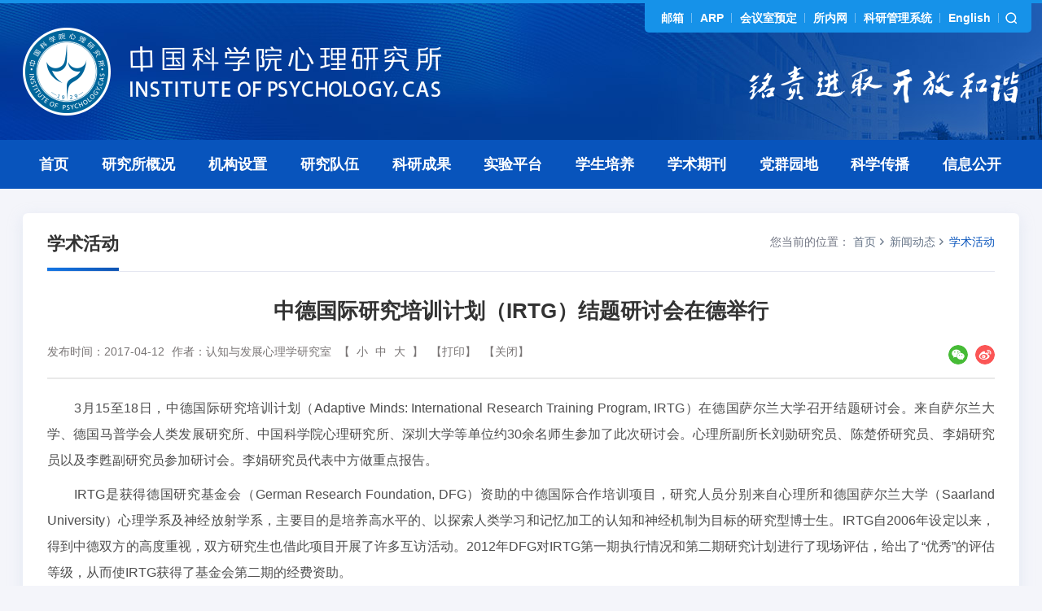

--- FILE ---
content_type: text/html
request_url: http://www.psych.cas.cn/news/xshd/202202/t20220224_6374191.html
body_size: 11883
content:
<!DOCTYPE html>
<html lang="zh-CN">
<head>
    <meta charset="utf-8">
    <meta http-equiv="X-UA-Compatible" content="IE=edge">
    <meta name="viewport" content="width=device-width,initial-scale=1.0,minimum-scale=1.0,maximum-scale=1.0,user-scalable=no">
    <title>中德国际研究培训计划（IRTG）结题研讨会在德举行--中国科学院心理研究所</title>
    <!-- 网站描述 -->
<meta name="keywords" content="中国科学院,中国科学院心理研究所,心理研究所,心理所,健康与遗传心理学,认知与发展心理学,社会与工程心理学,生理心理学实验系统,心理与健康,心理疾患">
<meta name="description" content="中国科学院心理研究所的战略定位是：探索人类心智本质，揭示心理和行为的生物学基础与环境影响机制，为促进国民心理健康和推动社会和谐发展提供重要知识基础和科技支撑，成为引领我国心理科学发展并有重要影响力的国际著名研究机构、服务国家科技创新与城镇化发展的心理学科技智库。心理所是中国科学院心理健康重点实验室和中国科学院行为科学重点实验室的依托单位，设有健康与遗传心理学、认知与发展心理学、社会与工程心理学3个研究室。心理所建设了一流的科研支撑平台。实验平台包括由“多模态认知神经影像平台”、“生理心理学实验系统”、“认知与行为实验系统”和“动物实验中心”四大体系构成的公用实验平台，以及多个特色实验室，如人类嗅觉实验室、行为药理学实验室、视觉认知神经电生理实验室等，实验设施完善、功能齐全。心理所科研文献资源保障水平与国际重要心理学机构相当，建有纳入中科院知识库网格的心理所机构知识库，可为全国心理学及相关学科工作者提供专业信息服务。">
<meta name="robots" content="index,follow">
<meta name="application-name" content="中国科学院心理研究所">
<!-- css相关引入 -->
<link rel="shortcut icon" href="//psych.cas.cn/images/xls.png" type="image/png" />
<link href="//api.cas.cn/lib/font-awesome/4.7.0/css/font-awesome.min.css" rel="stylesheet">
<link href="//psych.cas.cn/images/components-animate.min.css" rel="stylesheet">
<link href="//psych.cas.cn/images/components-bootstrap.min.css" rel="stylesheet">
<link href="//psych.cas.cn/images/common-components.css" rel="stylesheet">
<link href="//psych.cas.cn/images/web-style.css" rel="stylesheet">
<link href="//psych.cas.cn/images/web-media.css" rel="stylesheet">
<script type="text/javascript" src="//psych.cas.cn/images/components-jquery.min.js"></script>
<style>
a[href]:after{content:normal;}
*:focus{outline:none;}
.TRS_Editor FONT, .TRS_Editor P, .TRS_Editor SPAN, .TRS_Editor DIV {font-family: Arial, \5FAE\8F6F\96C5\9ED1 !important;word-wrap:break-word;}
.TRS_Editor table {width: auto !important;margin: 0 auto;}
.TRS_Editor table td {vertical-align: middle;font-size:14px;}
.TRS_Editor table > tbody > tr > td {border-color: #e5e7f2;border-top: 1px solid #e5e7f2;border: 1px solid #e5e7f2;padding: 8px 10px !important;line-height: 1.4;vertical-align: middle;}
.bread-crumbs .bread-item a:last-child {color: #0854bc;}
.details-page .main-cont {text-justify: distribute;}
.page-content {
min-height: -moz-calc(100vh - 440px);
min-height: -webkit-calc(100vh - 440px);
min-height: calc(100vh - 440px);
}
.research-team .box-s .box-info .box-txt {height:46px;}
.research-team .box-s .box-info .box-txt > .jz {white-space: inherit;height:48px;}
.details-page .main-cont.cont-xilan img {max-width: 600px;width: inherit;}
@media (min-width: 1024px) {
nav.navbar.bootsnav li.dropdown ul.dropdown-menu ul.dropdown-menu {top: 2px;}
}
@media (max-width: 767px) {
.details-page .main-cont.cont-xilan img {
    max-width: 100%;
}
.research-team .box-s .box-info .box-txt > div, .research-team .box-s .box-info .box-txt > .jz {line-height: 1.5;}
.TRS_Editor table { width: 100% !important;}
}
</style>
<style>
.TRS_Editor table[border='0'] > tbody > tr > td{
border:0!important;
}
</style>
</head>
<body>
<form name="searchform" action="//psych.cas.cn/../../search/index.html" method="get" target="_top" style="display: none;">
	<input type="hidden" name="keyword" id="keywords" value="" />
</form>
<header class="header" style="background-image: url('//psych.cas.cn/images/xlyjs-header-bg.jpg')">
    <div class="container">
        <div class="header-logo">
            <a href="//psych.cas.cn/">
                <picture>
                    <source srcset="//psych.cas.cn/images/xlyjs-logo-pad.png" media="(max-width: 1200px)" ignoreapd="1">
                    <source srcset="//psych.cas.cn/images/xlyjs-logo-phone.png" media="(max-width: 767px)" ignoreapd="1">
                    <img src="//psych.cas.cn/images/xlyjs-logo.png" class="logo" alt="" />
                </picture>
            </a>
        </div>
        <div class="shortcut-line fix">
            <div class="links">
                <div class="dropdown">
                    <a class="btn btn-default dropdown-toggle" type="button" id="dropdownMenu1" data-toggle="dropdown" aria-haspopup="true" aria-expanded="true">
                        <span class="caret"></span>
                    </a>
                    <ul class="dropdown-menu" aria-labelledby="dropdownMenu1">
                        <li><a href="https://mail.cstnet.cn/" target="_blank">邮箱</a></li>
                        <li><a href="//psych.arp.cn/" target="_blank">ARP</a></li>
                        <li><a href="https://newoa.arp.cn/" target="_blank">会议室预定</a></li>
                        <li><a href="//web3.psych.ac.cn/" target="_blank">所内网</a></li>
                        <li><a href="//kygl.psych.ac.cn/" target="_blank">科研管理系统</a></li>
                        <li><a href="//english.psych.cas.cn/" target="_blank">English</a></li>
                    </ul>
                </div>
            </div>
            <div class="tools">
                <div class="search-trigger"></div>
                <div class="search-box">
                    <input type="text" class="s-inp" name="searchword" id="searchword" value="" placeholder="请输入关键字" />
                    <input type="submit" class="s-btn" id="sub-pc" value="" />
                </div>
            </div>
        </div>
        <!--shortcut-line end-->
        <div class="header-other">
            <img src="//psych.cas.cn/images/xlyjs-header-other.png" alt="" />
        </div>
    </div>
</header>
<!--header end-->
<div class="nav-wrap">
    <nav class="navbar navbar-default bootsnav bootsnavfull hidden-sm hidden-xs">
        <div class="container">
            <!-- Start Header Navigation -->
            <div class="navbar-header">
                <button type="button" class="navbar-toggle" data-toggle="collapse" data-target="#navbar-menu3">
                    <i class="fa fa-bars"></i>
                </button>
            </div>
            <!-- End Header Navigation -->

            <!-- Collect the nav links, forms, and other content for toggling -->
            <div class="collapse navbar-collapse" id="">
                <ul class="nav navbar-nav" data-in="fadeInDown" data-out="fadeOutUp">
                    <li class="active"><a href="//psych.cas.cn/">首页</a></li>
                    <li class="dropdown">
                        <a href="//psych.cas.cn/../../about/" class="dropdown-toggle" data-toggle="dropdown">研究所概况</a>
                        <ul class="dropdown-menu menu-overview">
                            
                            <li><a href="//psych.cas.cn/../../about/yjsjj/">研究所简介</a></li>
                            
                            <li><a href="//psych.cas.cn/../../about/szzc/">所长致辞</a></li>
                            
                            <li><a href="//psych.cas.cn/../../about/xrld/">现任领导</a></li>
                            
                            <li><a href="//psych.cas.cn/../../about/lrld/">历任领导</a></li>
                            
                            <li><a href="//psych.cas.cn/../../about/kjbj/">科技布局</a></li>
                            
                            <li><a href="//psych.cas.cn/../../about/zjgw/">专家顾问委员会</a></li>
                            
                            <li><a href="//psych.cas.cn/../../about/xswyh_188925/">学术委员会</a></li>
                            
                            <li><a href="//psych.cas.cn/../../about/xwpd/">学位评定委员会</a></li>
                            
                            <li><a href="//psych.cas.cn/../../about/kyll/">科学研究伦理委员会</a></li>
                            
                            <li><a href="//psych.cas.cn/../../about/kydd/">科研道德工作委员会</a></li>
                            
                            <li><a href="//psych.cas.cn/../../about/zscq/">知识产权委员会</a></li>
                            
                            <li><a href="//psych.cas.cn/../../about/zzjgt/">组织结构图</a></li>
                            
                            <li><a href="//psych.cas.cn/../../about/fzlc/">发展历程</a></li>
                            
                            <li><a href="//psych.cas.cn/../../about/yjsfm/">研究所风貌</a></li>
                            
                            <li><a href="//psych.cas.cn/../../about/hxjz/">核心价值体系</a></li>
                            
                            <li><a href="//psych.cas.cn/../../about/xxbs/">形象标识</a></li>
                            
                        </ul>
                    </li>
                    <li class="dropdown">
                        <a href="//psych.cas.cn/../../org/" class="dropdown-toggle" data-toggle="dropdown">机构设置</a>
                        <ul class="dropdown-menu">
							
                            <li class="dropdown">
                                <a href="//psych.cas.cn/../../org/kybm/" class="dropdown-toggle" data-toggle="dropdown">科研部门</a>
                                <ul class="dropdown-menu">
                                    
                                    <li><a href="//psych.cas.cn/../../org/kybm/rzkxyxljkqgzdsys/">认知科学与心理健康全国重点实验室</a></li>
                                    
                                    <li><a href="//psych.cas.cn/../../org/kybm/jkyyc/">健康与遗传心理学研究室</a></li>
                                    
                                    <li><a href="//psych.cas.cn/../../org/kybm/rzyfz/">认知与发展心理学研究室</a></li>
                                    
                                    <li><a href="//psych.cas.cn/../../org/kybm/shygc/">社会与工程心理学研究室</a></li>
                                    
                                </ul>
                            </li>
                            
							
                            <li class="dropdown">
                                <a href="//psych.cas.cn/../../org/glbm/" class="dropdown-toggle" data-toggle="dropdown">管理部门</a>
                                <ul class="dropdown-menu">
                                    
                                    <li><a href="//psych.cas.cn/../../org/glbm/djgz/">党建工作办公室</a></li>
                                    
                                    <li><a href="//psych.cas.cn/../../org/glbm/zhbgs/">综合办公室</a></li>
                                    
                                    <li><a href="//psych.cas.cn/../../org/glbm/kyywc/">科研业务处</a></li>
                                    
                                    <li><a href="//psych.cas.cn/../../org/glbm/rsc/">人事处</a></li>
                                    
                                    <li><a href="//psych.cas.cn/../../org/glbm/cwc/">财务处</a></li>
                                    
                                    <li><a href="//psych.cas.cn/../../org/glbm/yyfzb/">应用发展部</a></li>
                                    
                                    <li><a href="//psych.cas.cn/../../org/glbm/xsgzc/">学生工作处</a></li>
                                    
                                </ul>
                            </li>
                            
							<li class="dropdown">
                                <a href="//psych.cas.cn/../../org/zcbm/" class="dropdown-toggle" data-toggle="dropdown">支撑部门</a>
                                <ul class="dropdown-menu">
                                    <li class="dropdown">
										<a href="//psych.cas.cn/../../org/zcbm/yjzc/" class="dropdown-toggle" data-toggle="dropdown">一级支撑部门</a>
										<ul class="dropdown-menu">
											
											<li><a href="http://www.psych.ac.cn/jixujiaoyu/" target="_blank">应用转化与服务专项工作（善后）</a></li>
											
										</ul>
									</li>
                                    
                                    <li class="dropdown">
										<a href="//psych.cas.cn/../../org/zcbm/ejzc/" class="dropdown-toggle" data-toggle="dropdown">二级支撑部门</a>
										<ul class="dropdown-menu">
											
											<li><a href="//psych.cas.cn/../../org/zcbm/ejzc/gysys/">公共技术中心</a></li>
											
											<li><a href="//psych.cas.cn/../../org/zcbm/ejzc/xxzx/">信息中心</a></li>
											
											<li><a href="//psych.cas.cn/../../org/zcbm/ejzc/xhqk/">学会期刊办公室</a></li>
											
										</ul>
									</li>
									
                                </ul>
                            </li>
                        </ul>
                    </li>
					
                    <li class="dropdown">
                        <a href="//psych.cas.cn/../../team/" class="dropdown-toggle" data-toggle="dropdown">研究队伍</a>
                        <ul class="dropdown-menu menu-overview" style="background:#0854bc;">
                            
                               <li><a href="//psych.cas.cn/../../team/yszj/">院士专家</a></li>
                            
                               <li><a href="//psych.cas.cn/../../team/jcqn/">杰出青年</a></li>
                            
                               <li><a href="//psych.cas.cn/../../team/yjy/">研究员</a></li>
                            
                               <li><a href="//psych.cas.cn/../../team/qntp/">青年特聘研究员</a></li>
                            
                               <li><a href="//psych.cas.cn/../../team/fyjy/">副研究员</a></li>
                            
                               <li><a href="//psych.cas.cn/../../team/zlyjy/">助理研究员</a></li>
                            
                               <li><a href="//psych.cas.cn/../../team/prof/">教授</a></li>
                            
                               <li><a href="//psych.cas.cn/../../team/assprof/">副教授</a></li>
                            
                               <li><a href="//psych.cas.cn/../../team/gjgcs/">高级工程师</a></li>
                            
                               <li><a href="//psych.cas.cn/../../team/gcs/">工程师</a></li>
                            
                               <li><a href="//psych.cas.cn/../../team/bsh/">博士后</a></li>
                            
                               <li><a href="//psych.cas.cn/../../team/kzry/">客座人员</a></li>
                            
                               <li><a href="//psych.cas.cn/../../team/rczp/">人才招聘</a></li>
                            
                        </ul>
                    </li>
                    
                    
                    <li class="dropdown">
                        <a href="//psych.cas.cn/../../result/" class="dropdown-toggle" data-toggle="dropdown">科研成果</a>
                        <ul class="dropdown-menu">
                            
                               <li><a href="//psych.cas.cn/../../result/hjgk/">获奖概况</a></li>
                            
                               <li><a href="//psych.cas.cn/../../result/kjjl/">科技奖励</a></li>
                            
                               <li><a href="//psych.cas.cn/../../result/kylw/">科研论文</a></li>
                            
                               <li><a href="//psych.cas.cn/../../result/zz/">专著</a></li>
                            
                               <li><a href="//psych.cas.cn/../../result/zl/">专利</a></li>
                            
                               <li><a href="//psych.cas.cn/../../result/rjzzq/">软件著作权</a></li>
                            
                               <li><a href="//psych.cas.cn/../../result/zpzzq/">作品著作权</a></li>
                            
                        </ul>
                    </li>
                    
                    <li class="dropdown">
                        <a href="//psych.cas.cn/../../platform/" class="dropdown-toggle" data-toggle="dropdown">实验平台</a>
                        <ul class="dropdown-menu">
                            <li><a href="http://www.psych.cas.cn/kypt/gysys/" target="_blank">公共技术中心</a></li>
                            
                            <li><a href="//psych.cas.cn/../../platform/qtsys/">其他专业（特色）实验室</a></li>
                            
                            <li><a href="//psych.cas.cn/../../platform/cgzcx/">磁共振成像研究中心</a></li>
                            
                            <li><a href="//psych.cas.cn/../../platform/xxzx/">心理科学信息中心</a></li>
                            
                            <li><a href="//psych.cas.cn/../../platform/wlxx/">网络信息平台</a></li>
                            
                            <li><a href="http://www.psych.cas.cn/kypt/dwsys/" target="_blank">动物实验中心</a></li>
                        </ul>
                    </li>
                    <li class="dropdown">
                        <a href="//psych.cas.cn/../../edu/" class="dropdown-toggle" data-toggle="dropdown">学生培养</a>
                        <ul class="dropdown-menu">
                            
                            <li class="dropdown">
                                <a href="http://psych.cas.cn/edu/gk/" class="dropdown-toggle" data-toggle="dropdown">概况</a>
                                <ul class="dropdown-menu">
                                    
                                </ul>
                            </li>
                            
                            <li class="dropdown">
                                <a href="http://psych.cas.cn/edu/zsxx/" class="dropdown-toggle" data-toggle="dropdown">招生信息</a>
                                <ul class="dropdown-menu">
                                    
					<li><a href="http://psych.cas.cn/edu/zsxx/sszs/">硕士招生</a></li>
									
					<li><a href="http://psych.cas.cn/edu/zsxx/bszs/">博士招生</a></li>
									
                                </ul>
                            </li>
                            
                            <li class="dropdown">
                                <a href="http://psych.cas.cn/edu/lxs/" class="dropdown-toggle" data-toggle="dropdown">留学生</a>
                                <ul class="dropdown-menu">
                                    
					<li><a href="http://psych.cas.cn/edu/lxs/zsxx_188986/">招生信息</a></li>
									
					<li><a href="http://psych.cas.cn/edu/lxs/glgd/">管理规定</a></li>
									
					<li><a href="http://psych.cas.cn/edu/lxs/jxj/">奖学金</a></li>
									
                                </ul>
                            </li>
                            
                            <li class="dropdown">
                                <a href="http://psych.cas.cn/edu/tdxl/" class="dropdown-toggle" data-toggle="dropdown">同等学力</a>
                                <ul class="dropdown-menu">
                                    
                                </ul>
                            </li>
                            
                            <li class="dropdown">
                                <a href="http://psych.cas.cn/edu/syl/" class="dropdown-toggle" data-toggle="dropdown">所友录</a>
                                <ul class="dropdown-menu">
                                    
                                </ul>
                            </li>
                            
                            <li class="dropdown">
                                <a href="https://psych.ucas.ac.cn/index.php/zh/" class="dropdown-toggle" data-toggle="dropdown">中国科学院大学心理学系</a>
                                <ul class="dropdown-menu">
                                    
                                </ul>
                            </li>
                            
                        </ul>
                    </li>
                    <li class="dropdown">
                        <a href="//psych.cas.cn/../../journal/" class="dropdown-toggle" data-toggle="dropdown">学术期刊</a>
                        <ul class="dropdown-menu">
							
                            <li><a href="http://psych.cas.cn/journal/xlxb/" target="_blank">心理学报</a></li>
                            
                            <li><a href="http://psych.cas.cn/journal/xlkxjz/" target="_blank">心理科学进展</a></li>
                            
                            <li><a href="http://psych.cas.cn/journal/PsychJ/" target="_blank">PsyCh Journal</a></li>
                            
                        </ul>
                    </li>
                    <li><a href="http://www.psych.cas.cn/news/djdt2022/" target="_blank">党群园地</a></li>
                    <li><a href="http://www.psych.cas.cn/kxcb/" target="_blank">科学传播</a></li>
                    <li class="dropdown">
                        <a href="//psych.cas.cn/../../public/" class="dropdown-toggle" data-toggle="dropdown">信息公开</a>
                        <ul class="dropdown-menu">
                            
                            <li><a href="//psych.cas.cn/../../public/gd/">信息公开规定</a></li>
                            
                            <li><a href="//psych.cas.cn/../../public/zn/">信息公开指南</a></li>
                            
                            <li><a href="//psych.cas.cn/../../public/ml/">信息公开目录</a></li>
                            
                            <li><a href="//psych.cas.cn/../../public/ysqgk/">依申请公开</a></li>
                            
                            <li><a href="//psych.cas.cn/../../public/ndbg/">信息公开年度报告</a></li>
                            
                            <li><a href="//psych.cas.cn/../../public/lxfs/">信息公开联系方式</a></li>
                            
                        </ul>
                    </li>
                </ul>
            </div><!-- /.navbar-collapse -->
        </div>
    </nav>
	<nav class="navbar navbar-default bootsnav bootsnavfull hidden-lg hidden-md">
        <div class="container">
            <!-- Start Header Navigation -->
            <div class="navbar-header">
                <button type="button" class="navbar-toggle" data-toggle="collapse" data-target="#navbar-menu3">
                    <i class="fa fa-bars"></i>
                </button>
            </div>
            <!-- End Header Navigation -->

            <!-- Collect the nav links, forms, and other content for toggling -->
            <div class="collapse navbar-collapse" id="navbar-menu3">
                <ul class="nav navbar-nav" data-in="fadeInDown" data-out="fadeOutUp">
                    <li class="active"><a href="//psych.cas.cn/">首页</a></li>
                    <li class="dropdown">
                        <a href="//psych.cas.cn/../../about/" class="dropdown-toggle" data-toggle="dropdown">研究所概况</a>
                        <ul class="dropdown-menu menu-overview">
                            
                            <li><a href="//psych.cas.cn/../../about/yjsjj/">研究所简介</a></li>
                            
                            <li><a href="//psych.cas.cn/../../about/szzc/">所长致辞</a></li>
                            
                            <li><a href="//psych.cas.cn/../../about/xrld/">现任领导</a></li>
                            
                            <li><a href="//psych.cas.cn/../../about/lrld/">历任领导</a></li>
                            
                            <li><a href="//psych.cas.cn/../../about/kjbj/">科技布局</a></li>
                            
                            <li><a href="//psych.cas.cn/../../about/zjgw/">专家顾问委员会</a></li>
                            
                            <li><a href="//psych.cas.cn/../../about/xswyh_188925/">学术委员会</a></li>
                            
                            <li><a href="//psych.cas.cn/../../about/xwpd/">学位评定委员会</a></li>
                            
                            <li><a href="//psych.cas.cn/../../about/kyll/">科学研究伦理委员会</a></li>
                            
                            <li><a href="//psych.cas.cn/../../about/kydd/">科研道德工作委员会</a></li>
                            
                            <li><a href="//psych.cas.cn/../../about/zscq/">知识产权委员会</a></li>
                            
                            <li><a href="//psych.cas.cn/../../about/zzjgt/">组织结构图</a></li>
                            
                            <li><a href="//psych.cas.cn/../../about/fzlc/">发展历程</a></li>
                            
                            <li><a href="//psych.cas.cn/../../about/yjsfm/">研究所风貌</a></li>
                            
                            <li><a href="//psych.cas.cn/../../about/hxjz/">核心价值体系</a></li>
                            
                            <li><a href="//psych.cas.cn/../../about/xxbs/">形象标识</a></li>
                            
                        </ul>
                    </li>
                    <li class="dropdown">
                        <a href="//psych.cas.cn/../../org/" class="dropdown-toggle" data-toggle="dropdown">机构设置</a>
                        <ul class="dropdown-menu">
							
                            <li class="dropdown">
                                <a href="//psych.cas.cn/../../org/kybm/" class="dropdown-toggle" data-toggle="dropdown">科研部门</a>
                                <ul class="dropdown-menu">
                                    
                                    <li><a href="//psych.cas.cn/../../org/kybm/rzkxyxljkqgzdsys/">认知科学与心理健康全国重点实验室</a></li>
                                    
                                    <li><a href="//psych.cas.cn/../../org/kybm/jkyyc/">健康与遗传心理学研究室</a></li>
                                    
                                    <li><a href="//psych.cas.cn/../../org/kybm/rzyfz/">认知与发展心理学研究室</a></li>
                                    
                                    <li><a href="//psych.cas.cn/../../org/kybm/shygc/">社会与工程心理学研究室</a></li>
                                    
                                </ul>
                            </li>
                            
							<li class="dropdown">
                                <a href="//psych.cas.cn/../../org/glbm/" class="dropdown-toggle" data-toggle="dropdown">管理部门</a>
                                <ul class="dropdown-menu">
                                    
                                    <li class="dropdown">
										<a href="//psych.cas.cn/../../org/glbm/djgz/" class="dropdown-toggle" data-toggle="dropdown">党建工作办公室</a>
										<ul class="dropdown-menu">
											
										</ul>
									</li>
									
                                    <li class="dropdown">
										<a href="//psych.cas.cn/../../org/glbm/zhbgs/" class="dropdown-toggle" data-toggle="dropdown">综合办公室</a>
										<ul class="dropdown-menu">
											
										</ul>
									</li>
									
                                    <li class="dropdown">
										<a href="//psych.cas.cn/../../org/glbm/kyywc/" class="dropdown-toggle" data-toggle="dropdown">科研业务处</a>
										<ul class="dropdown-menu">
											
										</ul>
									</li>
									
                                    <li class="dropdown">
										<a href="//psych.cas.cn/../../org/glbm/rsc/" class="dropdown-toggle" data-toggle="dropdown">人事处</a>
										<ul class="dropdown-menu">
											
										</ul>
									</li>
									
                                    <li class="dropdown">
										<a href="//psych.cas.cn/../../org/glbm/cwc/" class="dropdown-toggle" data-toggle="dropdown">财务处</a>
										<ul class="dropdown-menu">
											
										</ul>
									</li>
									
                                    <li class="dropdown">
										<a href="//psych.cas.cn/../../org/glbm/yyfzb/" class="dropdown-toggle" data-toggle="dropdown">应用发展部</a>
										<ul class="dropdown-menu">
											
											<li><a href="//psych.cas.cn/../../org/glbm/yyfzb/zscq/">知识产权办公室</a></li>
											
										</ul>
									</li>
									
                                    <li class="dropdown">
										<a href="//psych.cas.cn/../../org/glbm/xsgzc/" class="dropdown-toggle" data-toggle="dropdown">学生工作处</a>
										<ul class="dropdown-menu">
											
										</ul>
									</li>
									
                                </ul>
                            </li>
							<li class="dropdown">
                                <a href="//psych.cas.cn/../../org/zcbm/" class="dropdown-toggle" data-toggle="dropdown">支撑部门</a>
                                <ul class="dropdown-menu">
                                    <li class="dropdown">
										<a href="//psych.cas.cn/../../org/zcbm/yjzc/" class="dropdown-toggle" data-toggle="dropdown">一级支撑部门</a>
										<ul class="dropdown-menu">
											
											<li><a href="http://www.psych.ac.cn/jixujiaoyu/" target="_blank">应用转化与服务专项工作（善后）</a></li>
											
										</ul>
									</li>
                                    
                                    <li class="dropdown">
										<a href="//psych.cas.cn/../../org/zcbm/ejzc/" class="dropdown-toggle" data-toggle="dropdown">二级支撑部门</a>
										<ul class="dropdown-menu">
											
											<li><a href="//psych.cas.cn/../../org/zcbm/ejzc/gysys/">公共技术中心</a></li>
											
											<li><a href="//psych.cas.cn/../../org/zcbm/ejzc/xxzx/">信息中心</a></li>
											
											<li><a href="//psych.cas.cn/../../org/zcbm/ejzc/xhqk/">学会期刊办公室</a></li>
											
										</ul>
									</li>
									
                                </ul>
                            </li>
                        </ul>
                    </li>
                    
                    <li class="dropdown">
                        <a href="//psych.cas.cn/../../team/" class="dropdown-toggle" data-toggle="dropdown">研究队伍</a>
                        <ul class="dropdown-menu menu-overview" style="background:#0854bc;">
                            
                               <li><a href="//psych.cas.cn/../../team/yszj/">院士专家</a></li>
                            
                               <li><a href="//psych.cas.cn/../../team/jcqn/">杰出青年</a></li>
                            
                               <li><a href="//psych.cas.cn/../../team/yjy/">研究员</a></li>
                            
                               <li><a href="//psych.cas.cn/../../team/qntp/">青年特聘研究员</a></li>
                            
                               <li><a href="//psych.cas.cn/../../team/fyjy/">副研究员</a></li>
                            
                               <li><a href="//psych.cas.cn/../../team/zlyjy/">助理研究员</a></li>
                            
                               <li><a href="//psych.cas.cn/../../team/prof/">教授</a></li>
                            
                               <li><a href="//psych.cas.cn/../../team/assprof/">副教授</a></li>
                            
                               <li><a href="//psych.cas.cn/../../team/gjgcs/">高级工程师</a></li>
                            
                               <li><a href="//psych.cas.cn/../../team/gcs/">工程师</a></li>
                            
                               <li><a href="//psych.cas.cn/../../team/bsh/">博士后</a></li>
                            
                               <li><a href="//psych.cas.cn/../../team/kzry/">客座人员</a></li>
                            
                               <li><a href="//psych.cas.cn/../../team/rczp/">人才招聘</a></li>
                            
                        </ul>
                    </li>
                    

					
                    <li class="dropdown">
                        <a href="//psych.cas.cn/../../result/" class="dropdown-toggle" data-toggle="dropdown">科研成果</a>
                        <ul class="dropdown-menu">
                            
                               <li><a href="//psych.cas.cn/../../result/hjgk/">获奖概况</a></li>
                            
                               <li><a href="//psych.cas.cn/../../result/kjjl/">科技奖励</a></li>
                            
                               <li><a href="//psych.cas.cn/../../result/kylw/">科研论文</a></li>
                            
                               <li><a href="//psych.cas.cn/../../result/zz/">专著</a></li>
                            
                               <li><a href="//psych.cas.cn/../../result/zl/">专利</a></li>
                            
                               <li><a href="//psych.cas.cn/../../result/rjzzq/">软件著作权</a></li>
                            
                               <li><a href="//psych.cas.cn/../../result/zpzzq/">作品著作权</a></li>
                            
                        </ul>
                    </li>
                    

                    <li class="dropdown">
                        <a href="//psych.cas.cn/../../platform/" class="dropdown-toggle" data-toggle="dropdown">实验平台</a>
                        <ul class="dropdown-menu">
                            <li><a href="http://www.psych.cas.cn/kypt/gysys/" target="_blank">公共技术中心</a></li>
                            
                            <li><a href="//psych.cas.cn/../../platform/qtsys/">其他专业（特色）实验室</a></li>
                            
                            <li><a href="//psych.cas.cn/../../platform/cgzcx/">磁共振成像研究中心</a></li>
                            
                            <li><a href="//psych.cas.cn/../../platform/xxzx/">心理科学信息中心</a></li>
                            
                            <li><a href="//psych.cas.cn/../../platform/wlxx/">网络信息平台</a></li>
                            
                            <li><a href="http://www.psych.cas.cn/kypt/dwsys/" target="_blank">动物实验中心</a></li>
                        </ul>
                    </li>
                    <li class="dropdown">
                        <a href="//psych.cas.cn/../../edu/" class="dropdown-toggle" data-toggle="dropdown">学生培养</a>
                        <ul class="dropdown-menu">
                            
                            <li class="dropdown">
                                <a href="http://psych.cas.cn/edu/gk/" class="dropdown-toggle" data-toggle="dropdown">概况</a>
                                <ul class="dropdown-menu">
                                    
                                </ul>
                            </li>
                            
                            <li class="dropdown">
                                <a href="http://psych.cas.cn/edu/zsxx/" class="dropdown-toggle" data-toggle="dropdown">招生信息</a>
                                <ul class="dropdown-menu">
                                    
									   <li><a href="http://psych.cas.cn/edu/zsxx/sszs/">硕士招生</a></li>
									
									   <li><a href="http://psych.cas.cn/edu/zsxx/bszs/">博士招生</a></li>
									
                                </ul>
                            </li>
                            
                            <li class="dropdown">
                                <a href="http://psych.cas.cn/edu/lxs/" class="dropdown-toggle" data-toggle="dropdown">留学生</a>
                                <ul class="dropdown-menu">
                                    
									   <li><a href="http://psych.cas.cn/edu/lxs/zsxx_188986/">招生信息</a></li>
									
									   <li><a href="http://psych.cas.cn/edu/lxs/glgd/">管理规定</a></li>
									
									   <li><a href="http://psych.cas.cn/edu/lxs/jxj/">奖学金</a></li>
									
                                </ul>
                            </li>
                            
                            <li class="dropdown">
                                <a href="http://psych.cas.cn/edu/tdxl/" class="dropdown-toggle" data-toggle="dropdown">同等学力</a>
                                <ul class="dropdown-menu">
                                    
                                </ul>
                            </li>
                            
                            <li class="dropdown">
                                <a href="http://psych.cas.cn/edu/syl/" class="dropdown-toggle" data-toggle="dropdown">所友录</a>
                                <ul class="dropdown-menu">
                                    
                                </ul>
                            </li>
                            
                            <li class="dropdown">
                                <a href="https://psych.ucas.ac.cn/index.php/zh/" class="dropdown-toggle" data-toggle="dropdown">中国科学院大学心理学系</a>
                                <ul class="dropdown-menu">
                                    
                                </ul>
                            </li>
                            

                        </ul>
                    </li>
                    <li class="dropdown">
                        <a href="//psych.cas.cn/../../journal/" class="dropdown-toggle" data-toggle="dropdown">学术期刊</a>
                        <ul class="dropdown-menu">
							
                            <li><a href="http://psych.cas.cn/journal/xlxb/" target="_blank">心理学报</a></li>
                            
                            <li><a href="http://psych.cas.cn/journal/xlkxjz/" target="_blank">心理科学进展</a></li>
                            
                            <li><a href="http://psych.cas.cn/journal/PsychJ/" target="_blank">PsyCh Journal</a></li>
                            
                        </ul>
                    </li>
                    <li><a href="http://www.psych.cas.cn/news/djdt2022/" target="_blank">党群园地</a></li>
                    <li><a href="http://www.psych.cas.cn/kxcb/" target="_blank">科学传播</a></li>
                    <li class="dropdown">
                        <a href="//psych.cas.cn/../../public/" class="dropdown-toggle" data-toggle="dropdown">信息公开</a>
                        <ul class="dropdown-menu">
                            
                            <li><a href="//psych.cas.cn/../../public/gd/">信息公开规定</a></li>
                            
                            <li><a href="//psych.cas.cn/../../public/zn/">信息公开指南</a></li>
                            
                            <li><a href="//psych.cas.cn/../../public/ml/">信息公开目录</a></li>
                            
                            <li><a href="//psych.cas.cn/../../public/ysqgk/">依申请公开</a></li>
                            
                            <li><a href="//psych.cas.cn/../../public/ndbg/">信息公开年度报告</a></li>
                            
                            <li><a href="//psych.cas.cn/../../public/lxfs/">信息公开联系方式</a></li>
                            
                        </ul>
                    </li>
					<li class="dropdown">
                        <a href="//psych.cas.cn/../../news/" class="dropdown-toggle" data-toggle="dropdown">新闻动态</a>
                        <ul class="dropdown-menu">
							
							<li><a href="//psych.cas.cn/../../news/cgzh/">应用服务</a></li>
							
							<li><a href="//psych.cas.cn/../../news/djdt2022/">党建动态</a></li>
							
							<li><a href="//psych.cas.cn/../../news/kyjz/">科研进展</a></li>
							
							<li><a href="//psych.cas.cn/../../news/zhxw/">综合新闻</a></li>
							
							<li><a href="//psych.cas.cn/../../news/xshd/">学术活动</a></li>
							
                        </ul>
                    </li>
					<li class="dropdown">
						<a href="//psych.cas.cn/../../xlyz/" class="dropdown-toggle" data-toggle="dropdown">心理援助</a>
						<ul class="dropdown-menu">
							
							<li class="dropdown">
								<a href="//psych.cas.cn/../../xlyz/gzzd/" class="dropdown-toggle" data-toggle="dropdown">心理援助规章制度</a>
								<ul class="dropdown-menu">
									
								</ul>
							</li>
							
							<li class="dropdown">
								<a href="//psych.cas.cn/../../xlyz/zzff/" class="dropdown-toggle" data-toggle="dropdown">心理援助自助方法</a>
								<ul class="dropdown-menu">
									
								</ul>
							</li>
							
							<li class="dropdown">
								<a href="//psych.cas.cn/../../xlyz/hy/" class="dropdown-toggle" data-toggle="dropdown">心理援助会议</a>
								<ul class="dropdown-menu">
									
								</ul>
							</li>
							
							<li class="dropdown">
								<a href="//psych.cas.cn/../../xlyz/wfhs/" class="dropdown-toggle" data-toggle="dropdown">潍坊洪水灾后心理援助</a>
								<ul class="dropdown-menu">
									
								</ul>
							</li>
							
							<li class="dropdown">
								<a href="//psych.cas.cn/../../xlyz/jzgdz/" class="dropdown-toggle" data-toggle="dropdown">九寨沟地震灾后心理援助</a>
								<ul class="dropdown-menu">
									
								</ul>
							</li>
							
							<li class="dropdown">
								<a href="//psych.cas.cn/../../xlyz/fnfz/" class="dropdown-toggle" data-toggle="dropdown">阜宁风灾后心理援助</a>
								<ul class="dropdown-menu">
									
								</ul>
							</li>
							
							<li class="dropdown">
								<a href="//psych.cas.cn/../../xlyz/tjbh/" class="dropdown-toggle" data-toggle="dropdown">天津滨海爆炸事故灾后心理援助</a>
								<ul class="dropdown-menu">
									
									   <li><a href="//psych.cas.cn/../../xlyz/tjbh/gzdt/">工作动态</a></li>
									
									   <li><a href="//psych.cas.cn/../../xlyz/tjbh/mtbd/">媒体报道</a></li>
									
								</ul>
							</li>
							
							<li class="dropdown">
								<a href="//psych.cas.cn/../../xlyz/lddz/" class="dropdown-toggle" data-toggle="dropdown">鲁甸地震灾后心理援助</a>
								<ul class="dropdown-menu">
									
									   <li><a href="//psych.cas.cn/../../xlyz/lddz/gzdt/">工作动态</a></li>
									
									   <li><a href="//psych.cas.cn/../../xlyz/lddz/gzrz/">工作日志</a></li>
									
									   <li><a href="//psych.cas.cn/../../xlyz/lddz/mtbd/">媒体报道</a></li>
									
								</ul>
							</li>
							
							<li class="dropdown">
								<a href="//psych.cas.cn/../../xlyz/kmbk/" class="dropdown-toggle" data-toggle="dropdown">昆明暴恐事件后心理援助</a>
								<ul class="dropdown-menu">
									
								</ul>
							</li>
							
							<li class="dropdown">
								<a href="//psych.cas.cn/../../xlyz/fshs/" class="dropdown-toggle" data-toggle="dropdown">抚顺洪水灾后心理援助</a>
								<ul class="dropdown-menu">
									
								</ul>
							</li>
							
							<li class="dropdown">
								<a href="//psych.cas.cn/../../xlyz/lsdz/" class="dropdown-toggle" data-toggle="dropdown">芦山地震灾后心理援助</a>
								<ul class="dropdown-menu">
									
									   <li><a href="//psych.cas.cn/../../xlyz/lsdz/gzdt/">工作动态</a></li>
									
									   <li><a href="//psych.cas.cn/../../xlyz/lsdz/gzrz/">工作日志</a></li>
									
									   <li><a href="//psych.cas.cn/../../xlyz/lsdz/mtbd/">媒体报道</a></li>
									
								</ul>
							</li>
							
							<li class="dropdown">
								<a href="//psych.cas.cn/../../xlyz/yldz/" class="dropdown-toggle" data-toggle="dropdown">彝良地震灾后心理援助</a>
								<ul class="dropdown-menu">
									
								</ul>
							</li>
							
							<li class="dropdown">
								<a href="//psych.cas.cn/../../xlyz/yjdz/" class="dropdown-toggle" data-toggle="dropdown">盈江地震灾后心理援助</a>
								<ul class="dropdown-menu">
									
								</ul>
							</li>
							
							<li class="dropdown">
								<a href="//psych.cas.cn/../../xlyz/zqnsl/" class="dropdown-toggle" data-toggle="dropdown">舟曲泥石流灾后心理援助</a>
								<ul class="dropdown-menu">
									
								</ul>
							</li>
							
							<li class="dropdown">
								<a href="//psych.cas.cn/../../xlyz/ysdz/" class="dropdown-toggle" data-toggle="dropdown">玉树地震灾后心理援助</a>
								<ul class="dropdown-menu">
									
								</ul>
							</li>
							
							<li class="dropdown">
								<a href="//psych.cas.cn/../../xlyz/wcdz/" class="dropdown-toggle" data-toggle="dropdown">汶川地震灾后心理援助</a>
								<ul class="dropdown-menu">
									
								</ul>
							</li>
							
						</ul>
					</li>
					<li><a href="//psych.cas.cn/../../news/cgzh/">应用服务</a></li>
					<li><a href="//psych.cas.cn/../../ztzl/">专题专栏</a></li>
					<li><a href="//psych.cas.cn/../../links/">相关链接</a></li>
                </ul>
            </div><!-- /.navbar-collapse -->
        </div>
    </nav>
    <div class="menu-box-empty"></div>
</div>
<!-- nav end -->
<div class="container page-main">
            <div class="page-content">
                <div class="content-top fix">
					<div class="bread-crumbs fix">
						<div class="bread-item-groups">
							<div class="bread-location"> 您当前的位置：</div>
<div class="bread-item">
	<a href="//psych.cas.cn/">首页</a><span></span><a href="../../" title="新闻动态" class='acts CurrChnlCls'>新闻动态</a><span></span><a href="../" title="学术活动" class='acts CurrChnlCls'>学术活动</a>
</div>
<script>
var cur='学术活动';
var par='新闻动态';
var par2='';
var par3='';
var chnl="";
$(".navbar-nav").children("li").each(function(){
chnl=$(this).children("a").text();
$(this).removeClass("active");
if(chnl==cur||chnl==par||chnl==par2||chnl==par3){
$(this).addClass("active");
}
})
</script>
						</div>
					</div>
					<div class="content-title h22">学术活动</div>
				</div>
                <!-- content-top end -->
                <div class="details-page">
                    <div class="detail-top">
                        <h1 class="title-s tc b h26">中德国际研究培训计划（IRTG）结题研讨会在德举行</h1>
                        <div class="top-other fix">
                            <div class="other-info">
                                <span>发布时间：2017-04-12</span>
                                <span class="docAuthor">作者：认知与发展心理学研究室</span>
                                <span class="hidden-sm hidden-xs">
                                    【&nbsp;
                                    <a href="javascript:doZoom(14)">小</a>
                                    <a href="javascript:doZoom(19)">中</a>
                                    <a href="javascript:doZoom(22)">大</a>
                                    &nbsp;】
                                </span>
                                <a class="hidden-sm hidden-xs" onclick="window.print()" href="#">【打印】</a>
                                <a class="hidden-sm hidden-xs" onclick="window.close();" href="#">【关闭】</a>
                            </div>
                            <div class="other-share">
                                <div class="share share-xl">
                                    <div class="social-share" data-sites="wechat, weibo"></div>
                                </div>
                            </div>
                        </div>
                    </div>
                    <div class="main-cont cont-xilan fix h16" id="main-cont">
                        <div class=TRS_Editor><p align="justify">　　<span>3</span><span>月</span><span>15</span><span>至</span><span>18</span><span>日，中德国际研究培训计划（</span><span>Adaptive Minds: International Research Training Program, IRTG</span><span>）在德国萨尔兰大学召开结题研讨会。来自萨尔兰大学、德国马普学会人类发展研究所、中国科学院心理研究所、深圳大学等单位约</span><span>30</span><span>余名师生参加了此次研讨会。心理所副所长刘勋研究员、陈楚侨研究员、李娟研究员以及李甦副研究员参加研讨会。李娟研究员代表中方做重点报告。</span>&nbsp;</p><p align="justify">　　<span>IRTG</span><span>是获得德国研究基金会（</span><span>German Research Foundation, DFG</span><span>）资助的中德国际合作培训项目，研究人员分别来自心理所和德国萨尔兰大学（</span><span>Saarland University</span><span>）心理学系及神经放射学系，主要目的是培养高水平的、以探索人类学习和记忆加工的认知和神经机制为目标的研究型博士生。</span><span>IRTG</span><span>自</span><span>2006</span><span>年设定以来，得到中德双方的高度重视，双方研究生也借此项目开展了许多互访活动。</span><span>2012</span><span>年</span><span>DFG</span><span>对</span><span>IRTG</span><span>第一期执行情况和第二期研究计划进行了现场评估，给出了“优秀”的评估等级，从而使</span><span>IRTG</span><span>获得了基金会第二期的经费资助。</span>&nbsp;</p><p align="justify">　　<span>IRTG</span><span>是心理所在人才培养和对外交流上的一次重要成果，为我所将来持续开展国际合作、培养学术人才奠定了良好基础。未来双方将进一步加强合作研究和学术交流，继续为培养优秀的心理学研究人才而努力。</span>&nbsp;</p><p align="center"><img style="border-left-width: 0px; border-right-width: 0px; border-bottom-width: 0px; border-top-width: 0px" width="400" height="265" alt="" src="./W020220224661240050573.jpg" OLDSRC="W020220224661240050573.jpg" /></p><p align="center"><span>IRTG</span><span>项目德方发起人</span><span>Mecklinge</span><span>教授回顾项目历程</span></p><p align="justify">　　<span>&nbsp;</span>&nbsp;</p><p align="center"><img style="border-left-width: 0px; border-right-width: 0px; border-bottom-width: 0px; border-top-width: 0px" width="400" height="256" alt="" src="./W020220224661240264432.jpg" OLDSRC="W020220224661240264432.jpg" /></p><p align="center"><span>李娟研究员在做报告</span></p><p align="justify">&nbsp;</p><p align="center"><img style="border-left-width: 0px; border-right-width: 0px; border-bottom-width: 0px; border-top-width: 0px" width="400" height="269" alt="" src="./W020220224661240424823.jpg" OLDSRC="W020220224661240424823.jpg" /></p><p align="center"><span>刘勋副所长向</span><span>Mecklinge</span><span>教授赠送礼物</span></p><p align="justify">　　<span>&nbsp;</span>&nbsp;</p></div>
                    </div>
					<!-- 附件-->
					<div class="fiel wrap-appendix">
						<hr>
						<p style="color: #384f99; font-size: 18px;font-weight: 700;margin-bottom:15px;">附件下载：</p>
						<ul>

						</ul>
					</div>
					<!-- 附件-->
                    <div class="cont-page h16">
						<div class="a-page xl-next">
							<span>上一篇：</span><p><a href="./t20220224_6374192.html" title="">中国科学院行为科学重点实验室召开年度学术会议暨学术委员会会议</a></p>
						</div>
						<div class="a-page xl-next">
							<span>下一篇：</span><p><a href="./t20220224_6374190.html" title="">华南师范大学脑成像中心黄瑞旺教授访问心理所磁共振成像研究中心</a></p>
						</div>
                    </div>
                </div>
                <!-- content-main end -->
            </div>
</div>
<footer class="footer">
    <div class="container">
        <div class="main-cont fix">
            <div class="cont-logo">
                <a href="//www.cas.cn/" target="_blank"><img src="/images/xlyjs-footer-cas.png" alt="" /></a>
            </div>
            <div class="cont-info">
                <div class="info-01">
                    <a href="//psych.cas.cn/../../report_weifaweiji/" class="a-s">违法违纪举报</a>
                    <a href="//psych.cas.cn/../../report_xinfang/" class="a-s">信访渠道</a>
                    <a href="//psych.cas.cn/../../contact/" class="a-s">联系我们</a>
                </div>
                <div class="info-02">
                    <div><span>版权所有：中国科学院心理研究所</span><span>备案编号：<a href="//beian.miit.gov.cn/" target="_blank">京ICP备10049795号-1</a></span><span>京公网安备110402500018号</span></div>
                    <div><span>地址：北京市朝阳区林萃路16号院</span><span>邮编：100101</span><span><script type="text/javascript">document.write(unescape("%3Cspan id='cnzz_stat_icon_1280928954'%3E%3C/span%3E%3Cscript src='https://s4.cnzz.com/z_stat.php%3Fid%3D1280928954%26show%3Dpic' type='text/javascript'%3E%3C/script%3E"));</script></span></div>
                </div>
            </div>
            <div class="cont-other fix">
                <div class="other-sydw"><a href="https://bszs.conac.cn/sitename?method=show&id=0808F215EA4427BDE053012819ACBBA1" target="_blank"><img src="/images/xlyjs-footer-sydw.png" alt="" /></a></div>
                <div class="other-erwm"><img src="/images/xlyjs-footer-erwm.png" alt="" /></div>
            </div>
        </div>
    </div>
</footer>
<!--[if lt IE 9]>
<script src="//psych.cas.cn/images/components-html5shiv.min.js"></script>
<script src="//psych.cas.cn/images/components-respond.min.js"></script>
<![endif]-->
<script>
    $(function(){
        var len = "";
        $(".dropdown").each(function(){
            len = $(this).children(".dropdown-menu").children("li").length;
            if(len==0){
                $(this).children(".dropdown-menu").remove();
                $(this).children("a").removeAttr("data-toggle").removeClass("dropdown-toggle");
            }
        });
    });//无二级级栏目时去除样式
</script>
<script type="text/javascript" src="//psych.cas.cn/images/components-bootstrap.min.js"></script>
<script type="text/javascript" src="//psych.cas.cn/images/components-js.js"></script>

<script type="text/javascript">
    function isValid(str){
        if(str.indexOf('&') != -1 || str.indexOf('<') != -1 || str.indexOf('>') != -1 || str.indexOf('\'') != -1
            || str.indexOf('\\') != -1 || str.indexOf('/') != -1 || str.indexOf('"') != -1
            || str.indexOf('%') != -1 || str.indexOf('#') != -1){
            return false;
        }
        return true;
    }
    $(function(){
         $('#sub-pc').click(function(){
             var searchword = $.trim($('#searchword').val());
             if(searchword == "" || searchword == "请输入关键字" || !isValid(searchword)){
                 alert("请输入关键词后再进行提交。");
                 return false;
             }
             $('input[name="keyword"]').val(encodeURI(searchword));
             $('form[name="searchform"]').submit();
         });
        window.onload=function () { $("input").attr('onkeydown',"if(event.keyCode===13){return false;}"); };
        $('#sub-mobile').click(function(){
            var iptSword = $.trim($('#iptSword').val());
            if(iptSword == "" || iptSword == "请输入关键字" || !isValid(iptSword)){
                alert("请输入关键词后再进行提交。");
                return false;
            }
            $('input[name="keyword"]').val(encodeURI(iptSword));
            $('form[name="searchforms"]').submit();
        });
        function search_check() {
            var sword =document.getElementById("iptSword").value.replace(/^\s+|\s+$/g,"");

            if (sword=='' || sword=='请输入关键字') {
                alert('请输入关键字!');
                return false;
            } else {
                document.searchform.keyword.value = encodeURI(document.getElementById("iptSword").value);//传参前进行编码
                document.searchform.submit();
            }
        }
    });

    //$(document).ready(function () {
    //    $("body").keydown(function (e) {
    //        e = e ? e : event;
    //        if (e.keyCode == "13") {//keyCode=13是回车键
    //            $('#sub-pc').click();
    //            return false;
    //       }
    //    });


    $(".dropdown-menu > li > a:not([href*='www.psych.cas.cn'])").each(function(){
        $(this).attr("target", "_blank");
    });
</script>
<script>
  /*大中小代码开始*/
  function dealTag(size, zoomObj, tagName) {
    var tagObj = zoomObj.getElementsByTagName(tagName);
    if (tagObj.length == 0) {
      zoomObj.style = "font-size:" + size + 'px !important';
    } else {
      for (var i = 0; i < tagObj.length; i++) {
        tagObj[i].style = "font-size:" + size + 'px !important';
      }
    }
  }

  function doZoom(size) {
    var zoomObj = document.getElementById('main-cont');
    dealTag(size, zoomObj, "p");
    dealTag(size, zoomObj, "div");
    dealTag(size, zoomObj, "font");
    dealTag(size, zoomObj, "span");
    dealTag(size, zoomObj, "td");
    dealTag(size, zoomObj, "strong");
  }
  /*大中小代码结束*/
</script>
<script type="text/javascript">
    //附件
    var appLinkArr = new Array(); //附件路径
    var appLinkStr = '';

    appLinkArr = appLinkStr.split('|');

    var appDescArr = new Array(); //附件名称
    var appDescStr = '';

    appDescArr = appDescStr.split('|');

    if(appLinkArr[0] != '' && appDescArr[0] != ''){
        var appHtml = "";

        $.each(appLinkArr, function(i, str) {
            if(str.indexOf('doc') != -1){
                appHtml += '<li><a href="' + str + '"><i class="fa fa-caret-right leftNavIcon" aria-hidden="true" style="font-size: 12px;color: #7f8fad;margin-right: 6px;"></i>' + appDescArr[i] + '</a></li>';
            }
            if(str.indexOf('xls') != -1){
                appHtml += '<li><a href="' + str + '"><i class="fa fa-caret-right leftNavIcon" aria-hidden="true" style="font-size: 12px;color: #7f8fad;margin-right: 6px;"></i>' + appDescArr[i] + '</a></li>';
            }
            if(str.indexOf('ppt') != -1){
                appHtml += '<li><a href="' + str + '"><i class="fa fa-caret-right leftNavIcon" aria-hidden="true" style="font-size: 12px;color: #7f8fad;margin-right: 6px;"></i>' + appDescArr[i] + '</a></li>';
            }
            if(str.indexOf('pdf') != -1){
                appHtml += '<li><a href="' + str + '"><i class="fa fa-caret-right leftNavIcon" aria-hidden="true" style="font-size: 12px;color: #7f8fad;margin-right: 6px;"></i>' + appDescArr[i] + '</a></li>';
            }
            if(str.indexOf('txt') != -1){
                appHtml += '<li><a href="' + str + '"><i class="fa fa-caret-right leftNavIcon" aria-hidden="true" style="font-size: 12px;color: #7f8fad;margin-right: 6px;"></i>' + appDescArr[i] + '</a></li>';
            }
            if(str.indexOf('rar') != -1 || str.indexOf('zip') != -1){
                appHtml += '<li><a href="' + str + '"><i class="fa fa-caret-right leftNavIcon" aria-hidden="true" style="font-size: 12px;color: #7f8fad;margin-right: 6px;"></i>' + appDescArr[i] + '</a></li>';
            }
            if(str.indexOf('mp4') != -1){
                appHtml += '<li><a href="' + str + '"><i class="fa fa-caret-right leftNavIcon" aria-hidden="true" style="font-size: 12px;color: #7f8fad;margin-right: 6px;"></i>' + appDescArr[i] + '</a></li>';
            }
            if(str.indexOf('jpg') != -1){
                appHtml += '<li><a href="' + str + '"><i class="fa fa-caret-right leftNavIcon" aria-hidden="true" style="font-size: 12px;color: #7f8fad;margin-right: 6px;"></i>' + appDescArr[i] + '</a></li>';
            }
            if(str.indexOf('png') != -1){
                appHtml += '<li><a href="' + str + '"><i class="fa fa-caret-right leftNavIcon" aria-hidden="true" style="font-size: 12px;color: #7f8fad;margin-right: 6px;"></i>' + appDescArr[i] + '</a></li>';
            }
        });
        $(".wrap-appendix ul").html(appHtml);
    }
    else{
        $(".wrap-appendix").hide();
    }
</script>
<link href="//videosz.cas.cn/masvod/public/lib/images/xgplayervideo.css" rel="stylesheet" type="text/css" />
<script type="text/javascript" src="//videosz.cas.cn/masvod/public/lib/images/xgplayervideo.js"></script>
<script type="text/javascript" src="//videosz.cas.cn/masvod/public/lib/images/videoreplacenew.js"></script>


</body>
</html>